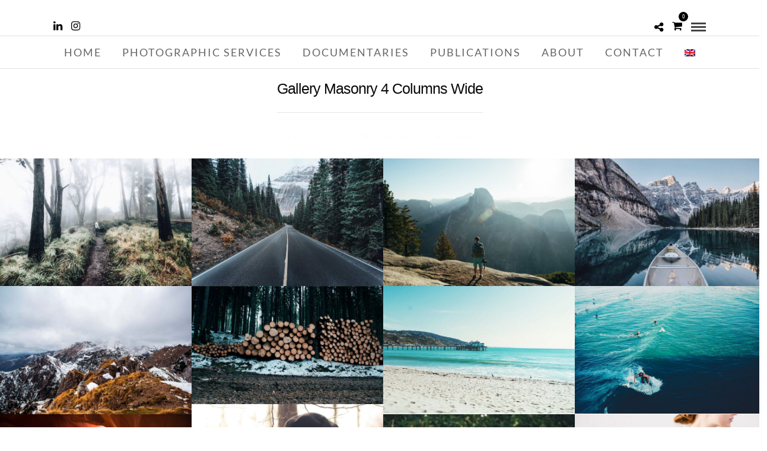

--- FILE ---
content_type: text/css
request_url: https://www.alexanderbeephoto.com/wp-content/themes/photome/style.css?ver=6.9
body_size: 203
content:
/*
Theme Name: PhotoMe
Theme URI: https://themes.themegoods.com/landing/photome
Description: Premium Photography Portfolio Theme
Version: 5.6.6
Tags: yellow, white, responsive-layout, custom-header, custom-background, threaded-comments, translation-ready, editor-style, custom-menu
Author: ThemeGoods
Author URI: https://themeforest.net/user/ThemeGoods
License: GNU General Public License
License URI: https://themeforest.net/licenses/regular_extended
Text Domain: photome
*/